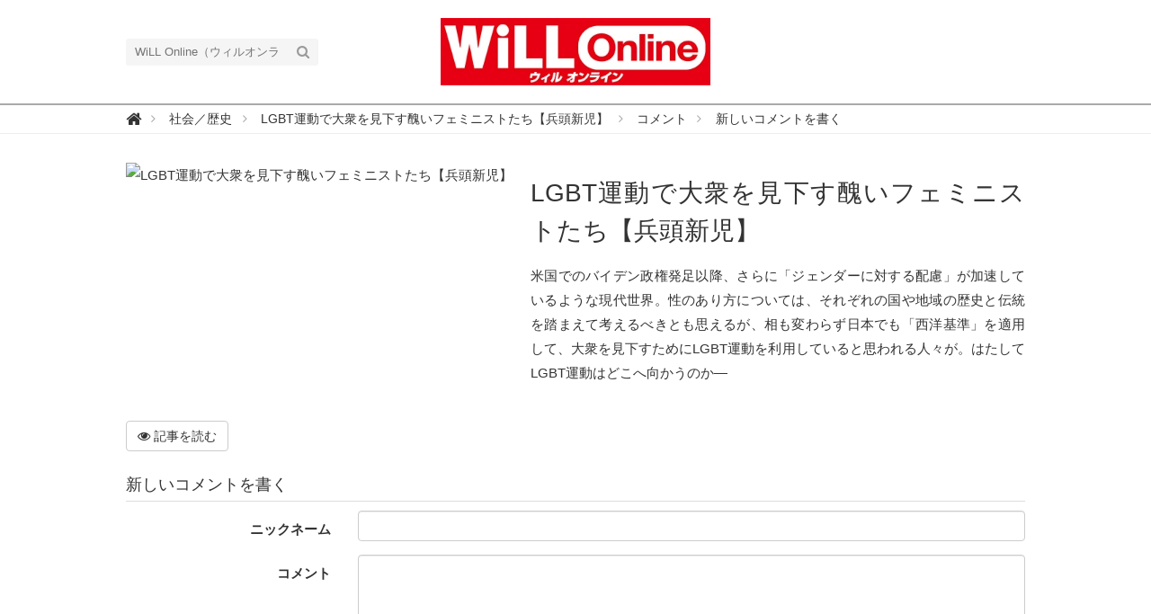

--- FILE ---
content_type: text/html; charset=utf-8
request_url: https://web-willmagazine.com/media/works/comments/pqSu3
body_size: 5058
content:
<!DOCTYPE html>





<html>
<head>
  <!-- Google Tag Manager -->
<script>(function(w,d,s,l,i){w[l]=w[l]||[];w[l].push({'gtm.start':
new Date().getTime(),event:'gtm.js'});var f=d.getElementsByTagName(s)[0],
j=d.createElement(s),dl=l!='dataLayer'?'&l='+l:'';j.async=true;j.src=
'https://www.googletagmanager.com/gtm.js?id='+i+dl;f.parentNode.insertBefore(j,f);
})(window,document,'script','dataLayer','GTM-WVZ4BKM');</script>
<!-- End Google Tag Manager -->
  <script data-ad-client="ca-pub-7419317004311621" async src="https://pagead2.googlesyndication.com/pagead/js/adsbygoogle.js"></script>
  <meta charset="UTF-8">
  <title>新しいコメントを書く - WiLL Online（ウィルオンライン）</title>
  <link rel="stylesheet" href="//maxcdn.bootstrapcdn.com/font-awesome/4.7.0/css/font-awesome.min.css">
  <link rel="stylesheet" href="https://cdn.clipkit.co/clipkit/stylesheets/application-1.0.css" media="screen">
  <link rel="stylesheet" href="https://cdn.clipkit.co/tenants/827/resources/assets/000/000/012/original/style.css?1621831398" media="all">
  <script src="https://cdn.clipkit.co/clipkit/javascripts/default-1.0.js"></script>
  <link rel="icon" href="https://cdn.clipkit.co/tenants/827/sites/favicons/000/000/001/square/9143d1b9-dc74-4c10-ba85-11323778462c.jpg?1584922060">
  <link rel="apple-touch-icon" href="https://cdn.clipkit.co/tenants/827/sites/touch_icons/000/000/001/square/f729200a-bfa1-4d95-a71c-29456cfc81e1.jpg?1584922060">
  <script data-ad-client="ca-pub-7419317004311621" async src="https://pagead2.googlesyndication.com/pagead/js/adsbygoogle.js"></script>
  

<meta name="twitter:card" content="summary_large_image">
<meta name="twitter:site" content="@">
<meta name="twitter:domain" content="web-willmagazine.com">
<meta name="twitter:title" content="LGBT運動で大衆を見下す醜いフェミニストたち【兵頭新児】">
<meta name="twitter:description" content="米国でのバイデン政権発足以降、さらに「ジェンダーに対する配慮」が加速しているような現代世界。性のあり方については、それぞれの国や地域の歴史と伝統を踏まえて考えるべきとも思えるが、相も変わらず日本でも「西洋基準」を適用して、大衆を見下すためにLGBT運動を利用していると思われる人々が。はたしてLGBT運動はどこへ向かうのか―">
<meta name="twitter:image:src" content="https://cdn.clipkit.co/tenants/827/item_getties/images/000/005/005/medium/462c05c5-1306-431d-8368-774f917a6656.jpg?1614558194">
<meta name="twitter:url" content="https://web-willmagazine.com/social-history/pqSu3">
<meta property="twitter:account_id" content="">
<meta property="fb:app_id" content="">
<meta property="og:type" content="article">
<meta property="og:site_name" content="WiLL Online（ウィルオンライン）">
<meta property="og:title" content="LGBT運動で大衆を見下す醜いフェミニストたち【兵頭新児】">
<meta property="og:description" content="米国でのバイデン政権発足以降、さらに「ジェンダーに対する配慮」が加速しているような現代世界。性のあり方については、それぞれの国や地域の歴史と伝統を踏まえて考えるべきとも思えるが、相も変わらず日本でも「西洋基準」を適用して、大衆を見下すためにLGBT運動を利用していると思われる人々が。はたしてLGBT運動はどこへ向かうのか―">
<meta property="og:image" content="https://cdn.clipkit.co/tenants/827/item_getties/images/000/005/005/medium/462c05c5-1306-431d-8368-774f917a6656.jpg?1614558194">
<meta property="og:url" content="https://web-willmagazine.com/social-history/pqSu3">

  
  <meta name="robots" content="noindex,nofollow">
  <script data-ad-client="ca-pub-7419317004311621" async src="https://pagead2.googlesyndication.com/pagead/js/adsbygoogle.js"></script>
  
  
<meta name="csrf-param" content="authenticity_token" />
<meta name="csrf-token" content="aAjkstKq8-jqrptOqvsbH1lFkANHuzJMK6TIvrTisfagqGUKIms6niJ1w-r2BoGsykuep0vG9aI7gqknS7MMFw" /><meta content="noindex,follow" name="robots" /><style>.comments .list-group-item{border-bottom:none}.comments .post-reply{display:none}.comments .comment .tools{display:none}</style><link rel="stylesheet" href="//cdn.clipkit.co/clipkit_assets/default-30064c02092db275cb1fdcc606d16d42df23be47b775939089d1b240ad968fbd.css" /><script>window.routing_root_path = '';
window.site_name = 'media';
I18n.defaultLocale = 'ja';
I18n.locale = 'ja';</script></head>
<body class="device-desktop">
  <!-- Google Tag Manager (noscript) -->
<noscript><iframe src="https://www.googletagmanager.com/ns.html?id=GTM-WVZ4BKM"
height="0" width="0" style="display:none;visibility:hidden"></iframe></noscript>
<!-- End Google Tag Manager (noscript) -->
  <header class="header">
    <div class="container">
      <p class="header_logo">
        <a href="/" title="WiLL Online（ウィルオンライン）">
          <img src="https://cdn.clipkit.co/tenants/827/sites/logos/000/000/001/logo_sm/f4a44872-706e-4dce-b25e-d1ae6cf74fb4.jpg?1671669753" alt="WiLL Online（ウィルオンライン）">
        </a>
      </p>
      <div class="header_search">
        <form action="/search" role="search">
          <input type="text" class="header_search_input" placeholder="WiLL Online（ウィルオンライン）の記事検索" name="q" value="">
          <button class="header_search_btn" type="submit"><i class="fa fa-search"></i></button>
        </form>
      </div>
      <p class="to_mypage">
        
      </p>
    </div>
    
    <div class="gnavi">
      
    </div>
  </header>
  
  <div class="header_breadcrumb">
    <div class="container">
      <ul itemscope itemtype="http://schema.org/BreadcrumbList">
      
      
        <li itemprop="itemListElement" itemscope itemtype="http://schema.org/ListItem">
          <a itemprop="item" href="/">
          
            <span itemprop="name">
              <meta itemprop="position" content="1" />
                <i class="fa fa-lg">&#xf015;</i><span class="sr-only">WiLL Online（ウィルオンライン）</span>
            </span>
          
        </a>
      </li>
      
      
        <li itemprop="itemListElement" itemscope itemtype="http://schema.org/ListItem">
          <a itemprop="item" href="/social-history">
          
            <span itemprop="name">
              <meta itemprop="position" content="2" />社会／歴史
            </span>
          
        </a>
      </li>
      
      
        <li itemprop="itemListElement" itemscope itemtype="http://schema.org/ListItem">
          <a itemprop="item" href="/social-history/pqSu3">
          
            <span itemprop="name">
              <meta itemprop="position" content="3" />LGBT運動で大衆を見下す醜いフェミニストたち【兵頭新児】
            </span>
          
        </a>
      </li>
      
      
        <li itemprop="itemListElement" itemscope itemtype="http://schema.org/ListItem">
          <a itemprop="item" href="/social-history/pqSu3/comments">
          
            <span itemprop="name">
              <meta itemprop="position" content="4" />コメント
            </span>
          
        </a>
      </li>
      
      
        <li itemprop="itemListElement" itemscope itemtype="http://schema.org/ListItem">
          <strong itemprop="name">
            <meta itemprop="position" content="5" />新しいコメントを書く
          </strong>
        </li>
      </ul>
    </div>
  </div>
  
  <main role="main" class="main"><div class="loading-screen">
  <span class="fa fa-refresh fa-spin"></span>
</div>
  <div class="content container">
    <div class="row row-offcanvas row-offcanvas-left">
        <div class="col-sm-12">
          <div class="content">
            <div class="comment-header article-header media"><div class="pull-sm-left"><img alt="LGBT運動で大衆を見下す醜いフェミニストたち【兵頭新児】" title="LGBT運動で大衆を見下す醜いフェミニストたち【兵頭新児】" src="https://cdn.clipkit.co/tenants/827/item_getties/images/000/005/005/medium/462c05c5-1306-431d-8368-774f917a6656.jpg?1614558194" /></div><div class="media-body"><h1 class="media-heading">LGBT運動で大衆を見下す醜いフェミニストたち【兵頭新児】</h1><p class="description">米国でのバイデン政権発足以降、さらに「ジェンダーに対する配慮」が加速しているような現代世界。性のあり方については、それぞれの国や地域の歴史と伝統を踏まえて考えるべきとも思えるが、相も変わらず日本でも「西洋基準」を適用して、大衆を見下すためにLGBT運動を利用していると思われる人々が。はたしてLGBT運動はどこへ向かうのか―</p></div></div><a class="btn btn-default" href="/social-history/pqSu3"><span class="fa fa-eye"></span> 記事を読む</a> <h2>新しいコメントを書く</h2><form class="form-horizontal" id="new_comment" action="/media/works/comments/pqSu3" accept-charset="UTF-8" method="post"><input type="hidden" name="authenticity_token" value="UyNmMpGrJt-C0kjWRGhByyvjFk6ARgBId3qDnGCGOeibg-eKYWrvqUoJEHIYldt4uO0Y6ow7x6ZnXOIFn9eECQ" autocomplete="off" /><div class="form-group">
<label class="col-sm-3 control-label" for="comment_from">ニックネーム</label>
<div class="col-sm-9">
<input class="form-control" type="text" name="comment[from]" id="comment_from" />
</div>
</div>
<input name="comment_id" type="hidden" /><input autocomplete="off" type="hidden" name="comment[parent_id]" id="comment_parent_id" /><div class="form-group">
<label class="col-sm-3 control-label" for="comment_body">コメント</label>
<div class="col-sm-9">
<textarea class="form-control" rows="5" name="comment[body]" id="comment_body">
</textarea>
</div>
</div>
<div class="col-sm-offset-3"><p><script src="https://www.recaptcha.net/recaptcha/api.js" async defer ></script>
<div data-sitekey="6LcSOMIUAAAAAItOBXKpnu887Z8kiUnCV-BP_Tnn" class="g-recaptcha "></div>
          <noscript>
            <div>
              <div style="width: 302px; height: 422px; position: relative;">
                <div style="width: 302px; height: 422px; position: absolute;">
                  <iframe
                    src="https://www.recaptcha.net/recaptcha/api/fallback?k=6LcSOMIUAAAAAItOBXKpnu887Z8kiUnCV-BP_Tnn"
                    name="ReCAPTCHA"
                    style="width: 302px; height: 422px; border-style: none; border: 0; overflow: hidden;">
                  </iframe>
                </div>
              </div>
              <div style="width: 300px; height: 60px; border-style: none;
                bottom: 12px; left: 25px; margin: 0px; padding: 0px; right: 25px;
                background: #f9f9f9; border: 1px solid #c1c1c1; border-radius: 3px;">
                <textarea name="g-recaptcha-response"
                  class="g-recaptcha-response"
                  style="width: 250px; height: 40px; border: 1px solid #c1c1c1;
                  margin: 10px 25px; padding: 0px; resize: none;">
                </textarea>
              </div>
            </div>
          </noscript>
</p></div><div class="form-group"><div class="col-sm-9 col-sm-offset-3"><div class="form-static"><input class="btn btn-primary" type="submit" value="送信する" /> <a class="btn btn-default" href="/social-history/pqSu3/comments">キャンセル</a></div></div></div><div class="form-group"><div class="col-sm-9 col-sm-offset-3"><div class="form-static"><p class="guidance"><a style="color: blue;" href="/comment_policy" target="_blank">利用規約</a>を順守し、内容に責任をもってご投稿ください。<br>投稿の受け付けから公開までお時間を頂く場合があります。<br>内容が不適切であると当社が判断した場合は投稿を削除する場合があります。</p></div></div></div></form>
          </div>
        </div>
    </div>
  </div>
</main>
  <div class="footer">
    <div class="footer_navi">
      <ul>
        <li><a href="/about">WiLL Onlineとは</a></li>
        <li><a href="/writer">著者一覧</a></li>
        <li><a href="/company">運営会社</a></li>
        <li><a href="/sitepolicy">サイトポリシー</a></li>
        
        <li><a href="/contact">お問い合わせ</a></li>
      </ul>
    </div>
    <p class="copyright">&copy;&nbsp;WiLL Online（ウィルオンライン）</p>
    <p class="page_top"><i class="fa fa-angle-up" aria-hidden="true"></i></p>
  </div>
  <script src="https://cdn.clipkit.co/clipkit/javascripts/application-1.0.js" async></script>

  
  
  
  <script>
      function getUrlVars() {
        var vars = [], max = 0, hash = "", array = "";
        var url = window.location.search;
        hash  = url.slice(1).split('&'); max = hash.length;
        for (var i = 0; i < max; i++) {
          array = hash[i].split('='); vars.push(array[0]); vars[array[0]] = array[1];
        }
        return vars;
      }
      var val = getUrlVars();
      if (val['q']) document.getElementById('nav-keyword-search').value = decodeURIComponent(val['q']).replace('+', ' ');
  </script>
  
  <!-- Global site tag (gtag.js) - Google Analytics -->
<script async src="https://www.googletagmanager.com/gtag/js?id=UA-160738926-1"></script>
<script>
  window.dataLayer = window.dataLayer || [];
  function gtag(){dataLayer.push(arguments);}
  gtag('js', new Date());

  gtag('config', 'UA-160738926-1');
</script>



  
<script async="async" defer="defer" src="//www.instagram.com/embed.js"></script><script src="//cdn.clipkit.co/clipkit_assets/beacon-414f23f8ff2b763f9a6861cc093f7ad22529a6ba44cd8cf474410fb416eaa182.js" async="async" id="clipkit-beacon" data-page-id="" data-domain="web-willmagazine.com" data-url="/media/works/comments/pqSu3" data-href="https://web-willmagazine.com/media/beacon"></script><script async="async" data-label="saas" src="//b.clipkit.co/"></script>

<!--Clipkit(R) v14.22.12-20260113 Copyright (C) 2026 VECTOR Inc.-->

</body>
</html>


--- FILE ---
content_type: text/html; charset=utf-8
request_url: https://www.google.com/recaptcha/api2/aframe
body_size: 265
content:
<!DOCTYPE HTML><html><head><meta http-equiv="content-type" content="text/html; charset=UTF-8"></head><body><script nonce="s1kJhyfthzezLKQ0AAtecg">/** Anti-fraud and anti-abuse applications only. See google.com/recaptcha */ try{var clients={'sodar':'https://pagead2.googlesyndication.com/pagead/sodar?'};window.addEventListener("message",function(a){try{if(a.source===window.parent){var b=JSON.parse(a.data);var c=clients[b['id']];if(c){var d=document.createElement('img');d.src=c+b['params']+'&rc='+(localStorage.getItem("rc::a")?sessionStorage.getItem("rc::b"):"");window.document.body.appendChild(d);sessionStorage.setItem("rc::e",parseInt(sessionStorage.getItem("rc::e")||0)+1);localStorage.setItem("rc::h",'1768540177746');}}}catch(b){}});window.parent.postMessage("_grecaptcha_ready", "*");}catch(b){}</script></body></html>